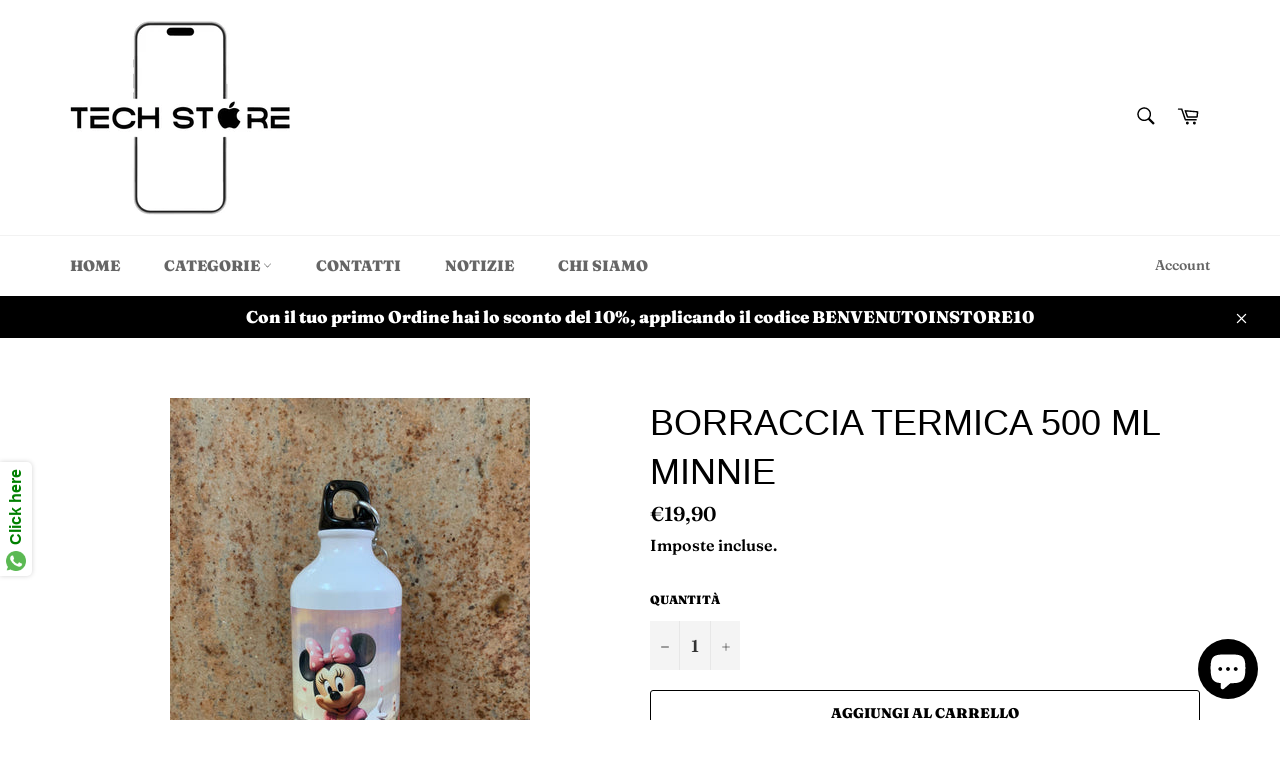

--- FILE ---
content_type: application/javascript
request_url: https://ecommplugins-trustboxsettings.trustpilot.com/techstorebazar.myshopify.com.js?settings=1638567989562&shop=techstorebazar.myshopify.com
body_size: 262
content:
const trustpilot_trustbox_settings = {"trustboxes":[],"activeTrustbox":0,"pageUrls":{"landing":"https://techstorebazar.myshopify.com","category":"https://techstorebazar.myshopify.com/collections/vari-accessori-per-smartphone-smartwatch-pc-tablet-casa","product":"https://techstorebazar.myshopify.com/products/airpods-bluetooth"}};
dispatchEvent(new CustomEvent('trustpilotTrustboxSettingsLoaded'));